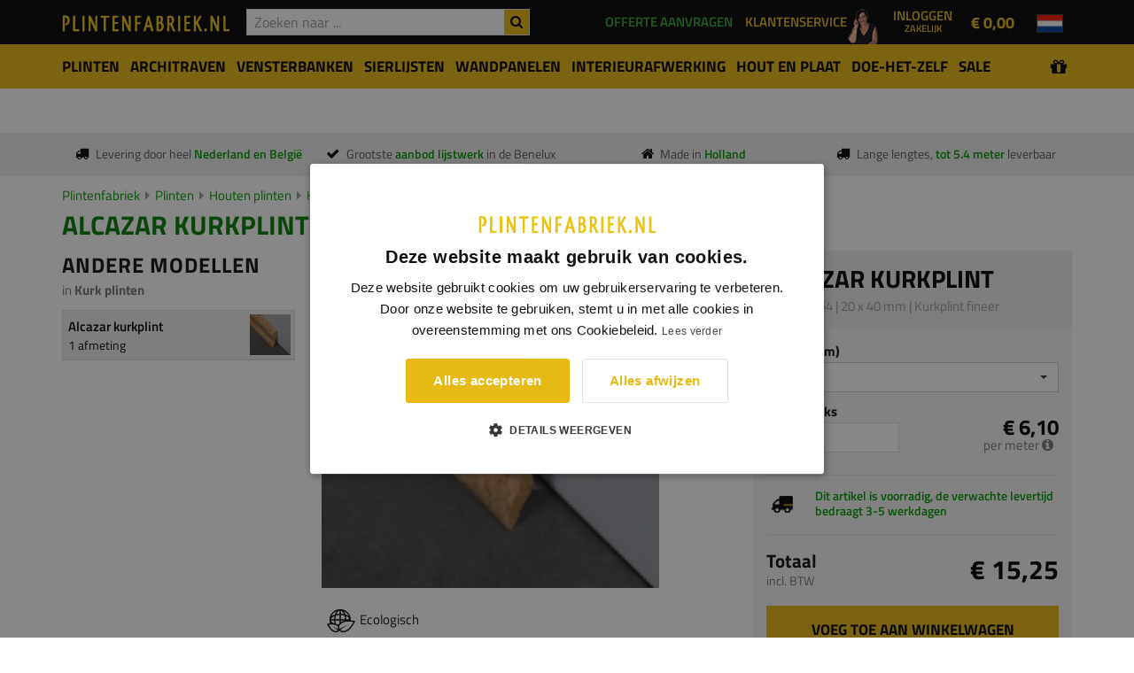

--- FILE ---
content_type: text/html; charset=UTF-8
request_url: https://www.plintenfabriek.nl/product/plinten/houten-plinten/kurk-plinten/Alcazar-kurkplint/20-x-40-mm
body_size: 13584
content:
<!DOCTYPE html>
<html lang="nl">
    <head>
    	<title>8554 - Alcazar kurkplint  - Kurkplint fineer - 20 x 40 mm - online kopen - </title><meta charset="utf-8"/><meta name="viewport" content="width=device-width, initial-scale=1.0"><link rel="dns-prefetch" href="https://cdn.plintenfabriek.nl"><meta name="description" content="Wij zijn fabrikant en leverancier van hoogwaardige kwaliteit MDF plinten, houten plinten, overzet plinten, gelakte plinten, RVS plinten, aluminium plinten."/><meta name="keywords" content="Algarve, kurk, plint, kurk fineer plint, kurkfineer, cork, duurzaam, Alcazar"/><meta name="robots" content="index,follow"/><meta name="author" content="PF Group B.V."/><meta name="image" content="https://cdn.plintenfabriek.nl/models/image/215173c5-aab5-436e-aae9-173c86746804/thumb_kurk_Algarve.jpg"/><meta property="og:title" content="Plinten, MDF plinten, overzetplinten, grenen plinten, RVS plinten" /><meta property="og:url" content="https://www.plintenfabriek.nl/product/plinten/houten-plinten/kurk-plinten/Alcazar-kurkplint/20-x-40-mm" /><meta property="og:image" content="https://cdn.plintenfabriek.nl/models/image/215173c5-aab5-436e-aae9-173c86746804/thumb_kurk_Algarve.jpg" /><meta property="og:description" content="Wij zijn fabrikant en leverancier van hoogwaardige kwaliteit MDF plinten, houten plinten, overzet plinten, gelakte plinten, RVS plinten, aluminium plinten." /><meta property="og:type" content="article" /><meta property="twitter:card" content="summary" /><meta property="twitter:title" content="Plinten, MDF plinten, overzetplinten, grenen plinten, RVS plinten" /><meta property="twitter:description" content="Wij zijn fabrikant en leverancier van hoogwaardige kwaliteit MDF plinten, houten plinten, overzet plinten, gelakte plinten, RVS plinten, aluminium plinten." /><meta property="twitter:image" content="https://cdn.plintenfabriek.nl/models/image/215173c5-aab5-436e-aae9-173c86746804/thumb_kurk_Algarve.jpg" /><link rel="canonical" href="https://www.plintenfabriek.nl/product/plinten/houten-plinten/kurk-plinten/Alcazar-kurkplint/20-x-40-mm"><!--[if IE]><meta http-equiv='X-UA-Compatible' content='IE=edge,chrome=1'><![endif]-->

<link rel="shortcut icon" href="https://www.plintenfabriek.nl/img/favicon/favicon.ico">
<link rel="apple-touch-icon" href="https://www.plintenfabriek.nl/img/favicon/favicon.png">
<link rel="apple-touch-icon" sizes="76x76" href="https://www.plintenfabriek.nl/img/favicon/favicon-76x76.png">
<link rel="apple-touch-icon" sizes="120x120" href="https://www.plintenfabriek.nl/img/favicon/favicon-120x120.png">
<link rel="apple-touch-icon" sizes="152x152" href="https://www.plintenfabriek.nl/img/favicon/favicon-152x152.png">
<meta name="msapplication-config" content="none"/>
<meta name="apple-mobile-web-app-status-bar-style" content="black">
<link rel="stylesheet" href="/css/all.min.css?c=2201202604"/><script>
(function(i,s,o,g,r,a,m){i['GoogleAnalyticsObject']=r;i[r]=i[r]||function(){
(i[r].q=i[r].q||[]).push(arguments)},i[r].l=1*new Date();a=s.createElement(o),
m=s.getElementsByTagName(o)[0];a.async=1;a.src=g;m.parentNode.insertBefore(a,m)
})(window,document,'script','//www.google-analytics.com/analytics.js','ga');

ga('create', 'UA-21831215-2', 'auto');
ga('send', 'pageview');

</script>
        <!-- Meta Pixel Code -->

<script>
!function(f,b,e,v,n,t,s)
{if(f.fbq)return;n=f.fbq=function(){n.callMethod?
n.callMethod.apply(n,arguments):n.queue.push(arguments)};
if(!f._fbq)f._fbq=n;n.push=n;n.loaded=!0;n.version='2.0';
n.queue=[];t=b.createElement(e);t.async=!0;
t.src=v;s=b.getElementsByTagName(e)[0];
s.parentNode.insertBefore(t,s)}(window, document,'script',
'https://connect.facebook.net/en_US/fbevents.js');
fbq('init', '2127360334403299');
fbq('track', 'PageView');
</script>

        <!-- Google Tag Manager -->
<script>(function(w,d,s,l,i){w[l]=w[l]||[];w[l].push({'gtm.start':
new Date().getTime(),event:'gtm.js'});var f=d.getElementsByTagName(s)[0],
j=d.createElement(s),dl=l!='dataLayer'?'&l='+l:'';j.async=true;j.src=
'https://www.googletagmanager.com/gtm.js?id='+i+dl;f.parentNode.insertBefore(j,f);
})(window,document,'script','dataLayer','GTM-NFSPRWP');</script>
<!-- End Google Tag Manager -->
        <meta name="google-site-verification" content="aisOTdjJIe1fDUCJ1D4rshPtRnSQiDw7Vpv8lqKpZgU" />
    </head>
    <body class="store-closed">
        <!-- Google Pixel Code -->
        <noscript><img height="1" width="1" style="display:none" src=https://www.facebook.com/tr?id=2127360334403299&ev=PageView&noscript=1/></noscript>
        <!-- Google Tag Manager (noscript) -->
        <noscript><iframe src="https://www.googletagmanager.com/ns.html?id=GTM-NFSPRWP" height="0" width="0" style="display:none;visibility:hidden"></iframe></noscript>
        <!-- End Google Tag Manager (noscript) -->
        <!-- Facebook Pixel Code -->
<script>
  !function(f,b,e,v,n,t,s)
  {if(f.fbq)return;n=f.fbq=function(){n.callMethod?
  n.callMethod.apply(n,arguments):n.queue.push(arguments)};
  if(!f._fbq)f._fbq=n;n.push=n;n.loaded=!0;n.version='2.0';
  n.queue=[];t=b.createElement(e);t.async=!0;
  t.src=v;s=b.getElementsByTagName(e)[0];
  s.parentNode.insertBefore(t,s)}(window, document,'script',
  'https://connect.facebook.net/en_US/fbevents.js');
  fbq('init', '1326820558642622');
  fbq('track', 'PageView');
</script>
<noscript><img height="1" width="1" style="display:none"
  src="https://www.facebook.com/tr?id=1326820558642622&ev=PageView&noscript=1"
/></noscript>
<!-- End Facebook Pixel Code -->              
                <div id="top">
            <nav id="headerNavigation" class="main-nav dark js-stick">
                <div class="full-wrapper relative clearfix">
                    <div class="container">
                        <ul id="header-options">
                            <li>
                                <div class="inner-nav desktop-nav">
                                    <ul class="clearlist">
                                                                                <li class="hidden-md hidden-lg">
                                            <a href="/over-ons/over-plintenfabriek"><span>Over de Plintenfabriek</span></a>
                                        </li>
                                        <li class="hidden-md hidden-lg">
                                            <a href="/bedrijven"><span>Bedrijven</span></a>
                                        </li>
                                        <li class="hidden-md hidden-lg">
                                            <a href="/contact"><span>Contact</span></a>
                                        </li>
                                    </ul>
                                </div>
                            </li>
                                                        <li>
                                <div id="offerRequestButtonHeaderWrapper">
                                    <a href="/aanvragen/offerte-aanvragen"><span class="hidden-xs hidden-sm">Offerte aanvragen</span><span class="hidden-xs hidden-sm hidden-md hidden-lg">offerte</span></a>                                </div>
                            </li>
                                                        <li>
                                <div id="customerServiceWrapper">
                                    <img src="/img/klantenservice-vrouw-top.png" width=40 height=40 alt="Klantenservice">
                                    <a href="/klantenservice"><span class="hidden-xs hidden-sm">Klantenservice</span><span class="hidden-md hidden-lg">service</span></a>                                </div>
                            </li>
                            <li>
                                <div class="dropdown dropdown-account-header"><button id="account-header" dropdown-toggle" type="button" id="dropdownMenuButton" data-toggle="dropdown" aria-haspopup="true" aria-expanded="false">Inloggen<span style="display:block;font-size:0.75em;">Zakelijk</span></button><div class="dropdown-menu pull-right" aria-labelledby="dropdownMenuButton"><div id="account-header-login-form"><div class="login-form-title">Welkom terug,</div><form method="post" accept-charset="utf-8" action="/account/login"><div style="display:none;"><input type="hidden" name="_method" value="POST"/><input type="hidden" name="_csrfToken" autocomplete="off" value="8106ed667bab8a2584d4426e0524cf50db4684a6baa7c525086d87db74acec5a99655c37a68ea69a651ab1e344af07ba2d496a846916c9b5fd12c0b736554ffe"/></div><div class="form-group disabled"><label for="username">E-mailadres</label><input type="text" name="username" class="form-control input-md round " div="1" placeholder="Uw e-mailadres" id="username"/></div><div class="row no-gutter"><div class="col-xs-5"><label>Wachtwoord</label></div><div class="col-xs-7 text-right"><a href="/account/wachtwoord-herstellen">Wachtwoord vergeten?</a></div></div><div class="form-group disabled"><input type="password" name="password" class="form-control input-md round " div="1" placeholder="Uw wachtwoord" id="password" value=""/></div><button type="submit" class="btn btn-primary btn-block">Inloggen</button><div style="display:none;"><input type="hidden" name="_Token[fields]" autocomplete="off" value="494eeaae7bf3f30db87a42f53426490d6c04425f%3A"/><input type="hidden" name="_Token[unlocked]" autocomplete="off" value=""/></div></form><div><p>Nog geen zakelijk account? <a href="/account/registreren" class="text-bold">Maak er een aan.</a></p></div></div></div></div>                            </li>
                            <li>
                                	
<a id="cart" class="cart-header" href="https://www.plintenfabriek.nl/bestellijst">
    <div class="cart-loader"><img src="https://www.plintenfabriek.nl/img/cart-loader.gif" alt=""/></div>
    <div class="cart-content">	    
	    <span class="cart-price"><span class="price">&euro; 0,00</span></span>	
    </div>
</a>
                            </li>
                            <li class="language-nav thin hidden-sm hidden-xs">
                                <div class="inner-nav desktop-nav">
	<ul class="clearlist">
		<li>
		<a href="#" class="mn-has-sub" title="Website: Plintenfabriek NL"><img src="https://www.plintenfabriek.nl/img/flags/nl-NL.png" alt="Website: Plintenfabriek NL" class="flag-current"/></a><ul class="mn-sub"><li><a href="https://www.plintenfabriek.nl" title="Website: Plintenfabriek NL" lang="nl"><img src="https://www.plintenfabriek.nl/img/flags/nl-NL.png" alt="Plintenfabriek NL" class="flag"/>Plintenfabriek NL</a></li><li><a href="https://www.plintenfabriek.be" title="Website: Plintenfabriek BE" lang="nl"><img src="https://www.plintenfabriek.nl/img/flags/nl-BE.png" alt="Plintenfabriek BE" class="flag"/>Plintenfabriek BE</a></li></ul>		</li>
	</ul>
</div>                            </li>
                        </ul>
                        <div class="mobile-nav thin pull-left">
                            <i class="fa fa-bars"></i>
                        </div>
                        <div class="nav-logo-wrap local-scroll">
                            <div itemscope itemtype="http://schema.org/Organization" itemref="social-icons">
<a itemprop="url" class="logo" href="/" title="Plintenfabriek logo">
    <img itemprop="logo" alt="Plintenfabriek.nl logo" src="/img/sites/nl/logo.png?c=11112019" data-image-large="/img/sites/nl/logo.png?c=11112019" data-image-small="/img/sites/nl/logo-mobile.png?c=11112019"/>
</a>
</div>                        </div>				       
                        <div id="topSearchContainer">                             
                            <div id="topSearchWrapper">
                                <form method="get" accept-charset="utf-8" novalidate="novalidate" action="/zoeken"><div class="top-search-wrapper-wrapper"><div id="top-search-results" data-result-count="0"><div id="top-search-loader"><img src="https://www.plintenfabriek.nl/img/search-autocomplete-spinner.gif" class="img-responsive" alt="Moment geduld..."/></div><div id="top-search-results-content"></div></div><button type="submit" id="topSearchSubmit"><i class="fa fa-search"></i></button><div class="form-group disabled"><input type="text" name="searchterm" class="form-control" div="1" id="topSearchTerm" autocomplete="off" placeholder="Zoeken naar ..."/></div></div></form>                            </div>
                        </div>
                    </div>
                </div>
            </nav>
        </div>
        <div id="pageHeader" class=""><div id="pageMainNavigation"><div id="navbar-yamm-backdrop"></div><div class="navbar yamm navbar-categories" role="navigation"><div class="container"><div class="navbar-categories-header hidden-md hidden-lg"><a href="#" title="Zoeken door ons assortiment"><i class="fa fa-bars"></i> Zoeken door ons assortiment <i style="font-size:1.2em;font-weight:bold;margin-top:3px;display:inline-block" class="fa fa-caret-down pull-right"></i></a></div><ul class="nav navbar-nav"><li class="navbar-categories-close-menu hidden-md hidden-lg"><a href="#" id="navbar-categories-close-menu-btn"><i class="fa fa-times"></i> Menu sluiten</a></li><li id="mobile-search-holder"></li><li class="dropdown yamm-fw  first-item has-children"><a href="#" class="btn btn-sm btn-submenu-toggle"><i class="fa fa-plus" ></i></a><a href="/plinten" class="menu-main-link"><span>Plinten</span></a><ul class="dropdown-menu"><li><div class="yamm-content"><div class="yamm-content-inner"><div class="container"><div class="row"><div class="col-sm-3"><a href="/plinten/mdf-plinten" class="main-category-link" title="Categorie: MDF plinten"><span>MDF plinten</span></a><ul class="yamm-child-ul"><li><a href="/plinten/mdf-plinten/mdf-vochtwerend">MDF vochtwerende plinten</a></li><li><a href="/plinten/mdf-plinten/mdf-vochtwerend-afgelakt">MDF vochtwerend afgelakt uit voorraad</a></li><li><a href="/plinten/mdf-plinten/mdf-vochtwerend-lang">MDF vochtwerend extra lang</a></li><li><a href="/plinten/mdf-plinten/geluid-reducerend">MDF geluid reducerende plinten</a></li><li><a href="/plinten/mdf-plinten/kabel-easy">MDF Kabel-Easy plinten</a></li><li><a href="/plinten/mdf-plinten/mdf-brandvertragend">MDF brandvertragende plinten</a></li><li><a href="/plinten/mdf-plinten/mdf-ecologisch">MDF ecologische plinten</a></li><li><a href="/plinten/mdf-plinten/mdf-led-verlichting">MDF plinten met LED verlichting</a></li><li><a href="/plinten/mdf-plinten/metallic-look">MDF vochtwerende plinten metallic look</a></li></ul><a href="/plinten/houten-plinten" class="main-category-link" title="Categorie: Houten plinten"><span>Houten plinten</span></a><ul class="yamm-child-ul"><li><a href="/plinten/houten-plinten/eiken">Eiken plinten</a></li><li><a href="/plinten/houten-plinten/hardhout">Hardhouten plinten</a></li><li><a href="/plinten/houten-plinten/meranti">Meranti plinten</a></li><li><a href="/plinten/houten-plinten/meranti-blank-gelakt">Meranti plinten (blank gelakt)</a></li><li><a href="/plinten/houten-plinten/grenen-plinten-massief">Massief grenen plinten</a></li><li><a href="/plinten/houten-plinten/grenen">Grenen plinten</a></li><li><a href="/plinten/houten-plinten/vuren">Vuren plinten</a></li><li><a href="/plinten/houten-plinten/kurk">Kurk plinten</a></li></ul></div><div class="col-sm-3"><a href="/plinten/fineer-plinten" class="main-category-link" title="Categorie: Fineer- en folieplinten"><span>Fineer- en folieplinten</span></a><ul class="yamm-child-ul"><li><a href="/plinten/fineer-plinten/mdf-folieplinten-zwart-en-wit">MDF folieplinten zwart en wit</a></li><li><a href="/plinten/fineer-plinten/mdf-eiken-fineer">MDF eiken fineerplinten</a></li><li><a href="/plinten/fineer-plinten/mdf-houtprint-fineer">MDF fineerplinten met houtprint</a></li><li><a href="/plinten/fineer-plinten/mdf-aluminium-fineer">MDF folieplinten metal-look</a></li><li><a href="/plinten/fineer-plinten/betonlook">MDF folieplinten met betonlook</a></li></ul><a href="/plinten/metalen-plinten" class="main-category-link" title="Categorie: Metalen plinten"><span>Metalen plinten</span></a><ul class="yamm-child-ul"><li><a href="/plinten/metalen-plinten/mini-plinten">Mini plinten</a></li><li><a href="/plinten/metalen-plinten/aluminium">Aluminium plinten</a></li><li><a href="/plinten/metalen-plinten/rvs">RVS plinten</a></li></ul><a href="/plinten/kunststof-plinten" class="main-category-link" title="Categorie: Kunststof plinten"><span>Kunststof plinten</span></a><ul class="yamm-child-ul"><li><a href="/plinten/kunststof-plinten/pvc">PVC-plinten</a></li><li><a href="/plinten/kunststof-plinten/flexibele-pvc">Flexibele plinten</a></li><li><a href="/plinten/kunststof-plinten/polyblend">PVC Polyblend-plinten</a></li><li><a href="/plinten/kunststof-plinten/hdps-plinten">HDPS plinten</a></li></ul></div><div class="col-sm-3"><a href="/plinten/overzetplinten" class="main-category-link" title="Categorie: Overzetplinten"><span>Overzetplinten</span></a><ul class="yamm-child-ul"><li><a href="/plinten/overzetplinten/mdf-vochtwerend">MDF overzetplinten</a></li><li><a href="/plinten/overzetplinten/kunststof">Kunststof overzetplinten</a></li></ul><a href="/Circulair" class="main-category-link" title="Categorie: Circulaire plinten"><span>Circulaire plinten</span></a><ul class="yamm-child-ul"></ul><a href="/plinten/keukenplinten" class="main-category-link" title="Categorie: Keukenplinten"><span>Keukenplinten</span></a><ul class="yamm-child-ul"></ul><a href="/plinten/xxl-plinten" class="main-category-link" title="Categorie: XXL Plinten"><span>XXL Plinten</span></a><ul class="yamm-child-ul"><li><a href="/plinten/xxl-plinten/mdf-vochtwerend">MDF vochtwerende XXL plinten</a></li></ul><a href="/interieur-afwerking/plintneuten" class="main-category-link" title="Categorie: Plintneuten"><span>Plintneuten</span></a><ul class="yamm-child-ul"><li><a href="/interieur-afwerking/plintneuten/mdf-vochtwerend">MDF vochtwerende plintneuten</a></li><li><a href="/interieur-afwerking/plintneuten/hardhout">Hardhouten plintneuten</a></li><li><a href="/interieur-afwerking/plintneuten/eiken">Eiken plintneuten</a></li><li><a href="/interieur-afwerking/plintneuten/grenen">Grenen plintneuten</a></li><li><a href="/interieur-afwerking/plintneuten/meranti">Meranti plintneuten</a></li></ul></div><div class="col-sm-3"><a href="/plinten/eindstukken" class="main-category-link" title="Categorie: Eindstuk plint"><span>Eindstuk plint</span></a><ul class="yamm-child-ul"></ul><a href="/aanbiedingen" class="main-category-link" style="color:#009600">Aanbiedingen</a></div></div></div></div></div></li></ul></li><li class="dropdown yamm-fw  has-children"><a href="#" class="btn btn-sm btn-submenu-toggle"><i class="fa fa-plus" ></i></a><a href="/architraven-deurlijsten" class="menu-main-link"><span>Architraven</span></a><ul class="dropdown-menu"><li><div class="yamm-content"><div class="yamm-content-inner"><div class="container"><div class="row"><div class="col-sm-3"><a href="/architraven" class="main-category-link" title="Categorie: Architraven / Deurlijsten"><span>Architraven / Deurlijsten</span></a><ul class="yamm-child-ul"><li><a href="/architraven/mdf-vochtwerend">MDF vochtwerende architraven</a></li><li><a href="/architraven/mdf-vochtwerend-xxl-architraven">MDF vochtwerende XXL architraven</a></li><li><a href="/architraven/grenen">Grenen architraven</a></li><li><a href="/architraven/hardhout">Hardhouten architraven</a></li><li><a href="/architraven/meranti">Meranti architraven</a></li><li><a href="/architraven/eiken">Eiken architraven</a></li></ul><a href="/aanbiedingen" class="main-category-link" style="color:#009600">Aanbiedingen</a></div></div></div></div></div></li></ul></li><li class="dropdown yamm-fw  has-children"><a href="#" class="btn btn-sm btn-submenu-toggle"><i class="fa fa-plus" ></i></a><a href="/vensterbanken" class="menu-main-link"><span>Vensterbanken</span></a><ul class="dropdown-menu"><li><div class="yamm-content"><div class="yamm-content-inner"><div class="container"><div class="row"><div class="col-sm-3"><a href="/vensterbanken/mdf-vochtwerend" class="main-category-link" title="Categorie: MDF vochtwerende vensterbanken"><span>MDF vochtwerende vensterbanken</span></a><ul class="yamm-child-ul"></ul><a href="/vensterbanken/eiken" class="main-category-link" title="Categorie: Eiken vensterbanken"><span>Eiken vensterbanken</span></a><ul class="yamm-child-ul"></ul><a href="/vensterbanken/boomstam-vensterbank-eiken" class="main-category-link" title="Categorie: Boomstam vensterbank eiken"><span>Boomstam vensterbank eiken</span></a><ul class="yamm-child-ul"></ul><a href="/vensterbanken/grenen" class="main-category-link" title="Categorie: Grenen vensterbanken"><span>Grenen vensterbanken</span></a><ul class="yamm-child-ul"></ul><a href="/vensterbanken/meranti" class="main-category-link" title="Categorie: Meranti vensterbanken"><span>Meranti vensterbanken</span></a><ul class="yamm-child-ul"></ul><a href="/vensterbanken/marmercomposiet" class="main-category-link" title="Categorie: Composiet vensterbanken"><span>Composiet vensterbanken</span></a><ul class="yamm-child-ul"></ul><a href="/vensterbanken/overzet-vensterbanken" class="main-category-link" title="Categorie: Overzet-vensterbanken"><span>Overzet-vensterbanken</span></a><ul class="yamm-child-ul"></ul><a href="/vensterbanken/smetlijsten" class="main-category-link" title="Categorie: Smetlijsten"><span>Smetlijsten</span></a><ul class="yamm-child-ul"><li><a href="/vensterbanken/smetlijsten/mdf-vochtwerende-smetlijsten">MDF vochtwerende smetlijsten</a></li><li><a href="/vensterbanken/smetlijsten/eiken-smetlijsten">Eiken smetlijsten</a></li><li><a href="/vensterbanken/smetlijsten/grenen-smetlijsten">Grenen smetlijsten</a></li></ul><a href="/aanbiedingen" class="main-category-link" style="color:#009600">Aanbiedingen</a></div></div></div></div></div></li></ul></li><li class="dropdown yamm-fw  has-children"><a href="#" class="btn btn-sm btn-submenu-toggle"><i class="fa fa-plus" ></i></a><a href="/sierlijsten" class="menu-main-link"><span>Sierlijsten</span></a><ul class="dropdown-menu"><li><div class="yamm-content"><div class="yamm-content-inner"><div class="container"><div class="row"><div class="col-sm-3"><a href="/sierlijsten/sierlijsten-muur" class="main-category-link" title="Categorie: Sierlijsten muur"><span>Sierlijsten muur</span></a><ul class="yamm-child-ul"><li><a href="/sierlijsten/sierlijsten-muur/grenen">Grenen sierlijsten</a></li><li><a href="/sierlijsten/sierlijsten-muur/mdf-vochtwerend">MDF vochtwerende sierlijsten</a></li><li><a href="/sierlijsten/sierlijsten-muur/hdps-sierlijsten">HDPS-sierlijsten</a></li><li><a href="/sierlijsten/sierlijsten-muur/pu-sierlijsten">PU-sierlijsten</a></li></ul><a href="/sierlijsten/afdeklatten" class="main-category-link" title="Categorie: Afdeklatten"><span>Afdeklatten</span></a><ul class="yamm-child-ul"></ul><a href="/sierlijsten/hoeklatten" class="main-category-link" title="Categorie: Hoeklatten"><span>Hoeklatten</span></a><ul class="yamm-child-ul"><li><a href="/sierlijsten/hoeklatten/inwendige-hoeken">Inwendige hoeken</a></li><li><a href="/sierlijsten/hoeklatten/uitwendige-hoeken">Uitwendige hoeken</a></li></ul><a href="/sierlijsten/ornamenten" class="main-category-link" title="Categorie: Ornamenten/Hoeken"><span>Ornamenten/Hoeken</span></a><ul class="yamm-child-ul"></ul><a href="/sierlijsten/led-sierlijsten" class="main-category-link" title="Categorie: LED sierlijsten"><span>LED sierlijsten</span></a><ul class="yamm-child-ul"></ul><a href="/aanbiedingen" class="main-category-link" style="color:#009600">Aanbiedingen</a></div></div></div></div></div></li></ul></li><li class="dropdown yamm-fw  has-children"><a href="#" class="btn btn-sm btn-submenu-toggle"><i class="fa fa-plus" ></i></a><a href="/wandpanelen" class="menu-main-link"><span>Wandpanelen</span></a><ul class="dropdown-menu"><li><div class="yamm-content"><div class="yamm-content-inner"><div class="container"><div class="row"><div class="col-sm-3"><a href="/wandpanelen/pu-wandpanelen" class="main-category-link" title="Categorie: PU-wandpanelen"><span>PU-wandpanelen</span></a><ul class="yamm-child-ul"></ul><a href="/wandpanelen/akoestische-wandpanelen" class="main-category-link" title="Categorie: Akoestische wandpanelen"><span>Akoestische wandpanelen</span></a><ul class="yamm-child-ul"></ul><a href="/wandpanelen/eiken-fineer-wandpanelen" class="main-category-link" title="Categorie: Eiken fineer wandpaneel"><span>Eiken fineer wandpaneel</span></a><ul class="yamm-child-ul"><li><a href="/wandpanelen/eiken-fineer-wandpanelen/design">Design</a></li><li><a href="/wandpanelen/eiken-fineer-wandpanelen/prezzo">Prezzo</a></li></ul><a href="/wandpanelen/mdf-lattenwand" class="main-category-link" title="Categorie: MDF lattenwanden"><span>MDF lattenwanden</span></a><ul class="yamm-child-ul"></ul><a href="/aanbiedingen" class="main-category-link" style="color:#009600">Aanbiedingen</a></div></div></div></div></div></li></ul></li><li class="dropdown yamm-fw  has-children"><a href="#" class="btn btn-sm btn-submenu-toggle"><i class="fa fa-plus" ></i></a><a href="/interieur-afwerking" class="menu-main-link"><span>Interieurafwerking</span></a><ul class="dropdown-menu"><li><div class="yamm-content"><div class="yamm-content-inner"><div class="container"><div class="row"><div class="col-sm-3"><a href="/vloeren" class="main-category-link" title="Categorie: Vloeren"><span>Vloeren</span></a><ul class="yamm-child-ul"><li><a href="/vloeren/laminaat">Laminaat</a></li><li><a href="/vloeren/ondervloeren">Ondervloeren</a></li><li><a href="/vloeren/hulpmaterialen">Hulpmaterialen</a></li></ul><a href="/interieur-afwerking/lambrisering" class="main-category-link" title="Categorie: Lambrisering"><span>Lambrisering</span></a><ul class="yamm-child-ul"><li><a href="/interieur-afwerking/lambrisering/lambrisering-mdf-vochtwerend">Lambrisering MDF vochtwerend</a></li><li><a href="/interieur-afwerking/lambrisering/lambrisering-eiken">Eiken Lambrisering Massief</a></li><li><a href="/interieur-afwerking/lambrisering/lambrisering-eiken-fineer">Eiken Lambrisering Fineer</a></li><li><a href="/interieur-afwerking/lambrisering/hdps-lambrisering">HDPS-lambrisering</a></li></ul><a href="/interieur-afwerking/plafondlijsten" class="main-category-link" title="Categorie: Plafondlijsten"><span>Plafondlijsten</span></a><ul class="yamm-child-ul"><li><a href="/interieur-afwerking/plafondlijsten/mdf-vochtwerend">MDF vochtwerend</a></li><li><a href="/interieur-afwerking/plafondlijsten/hardhoutenplafondlijsten">Hardhouten plafondlijsten</a></li><li><a href="/interieur-afwerking/plafondlijsten/hdpsplafondlijsten">HDPS-plafondlijsten</a></li><li><a href="/interieur-afwerking/plafondlijsten/psplafondlijsten">PS-plafondlijsten</a></li><li><a href="/interieur-afwerking/plafondlijsten/pu-plafondlijsten">PU-plafondlijsten</a></li></ul></div><div class="col-sm-3"><a href="/interieur-afwerking/dagkant-afwerking" class="main-category-link" title="Categorie: Dagkant afwerking"><span>Dagkant afwerking</span></a><ul class="yamm-child-ul"></ul><a href="/interieur-afwerking/stofdorpels" class="main-category-link" title="Categorie: Stofdorpels"><span>Stofdorpels</span></a><ul class="yamm-child-ul"><li><a href="/interieur-afwerking/stofdorpels/eiken">Eiken dorpels</a></li><li><a href="/interieur-afwerking/stofdorpels/grenen">Grenen dorpels</a></li><li><a href="/interieur-afwerking/stofdorpels/meranti">Meranti dorpels</a></li><li><a href="/interieur-afwerking/stofdorpels/beuken">Beuken dorpels</a></li></ul><a href="/interieur-afwerking/wandplanken" class="main-category-link" title="Categorie: Wandplanken"><span>Wandplanken</span></a><ul class="yamm-child-ul"><li><a href="/interieur-afwerking/wandplanken/mdf-wandplank">MDF wandplanken</a></li><li><a href="/interieur-afwerking/wandplanken/eiken-wandplank">Eiken wandplanken</a></li><li><a href="/interieur-afwerking/wandplanken/grenen-wandplank">Grenen wandplanken</a></li><li><a href="/interieur-afwerking/wandplanken/blinde-montage">Blinde montage</a></li></ul><a href="/interieur-afwerking/afwerklijsten" class="main-category-link" title="Categorie: Profielen"><span>Profielen</span></a><ul class="yamm-child-ul"><li><a href="/interieur-afwerking/overgangsprofielen">Overgangsprofielen</a></li><li><a href="/interieur-afwerking/hoekbescherming">Hoekbescherming</a></li></ul></div><div class="col-sm-3"><a href="/interieur-afwerking/traplatten" class="main-category-link" title="Categorie: Trap- & parketlatten"><span>Trap- & parketlatten</span></a><ul class="yamm-child-ul"><li><a href="/interieur-afwerking/traplatten/voleiken">Eiken traplatten &amp; parketlatten</a></li></ul><a href="/interieur-afwerking/sokkels" class="main-category-link" title="Categorie: Sokkels"><span>Sokkels</span></a><ul class="yamm-child-ul"></ul><a href="/interieur-afwerking/rozetten" class="main-category-link" title="Categorie: Rozetten"><span>Rozetten</span></a><ul class="yamm-child-ul"><li><a href="/interieur-afwerking/rozetten/rozetten-van-eps">Rozetten van EPS</a></li><li><a href="/interieur-afwerking/rozetten/rozetten-van-pu">Rozetten van PU</a></li></ul><a href="/aanbiedingen" class="main-category-link" style="color:#009600">Aanbiedingen</a></div></div></div></div></div></li></ul></li><li class="dropdown yamm-fw  has-children"><a href="#" class="btn btn-sm btn-submenu-toggle"><i class="fa fa-plus" ></i></a><a href="/geprofileerd-hout" class="menu-main-link"><span>Hout en Plaat</span></a><ul class="dropdown-menu"><li><div class="yamm-content"><div class="yamm-content-inner"><div class="container"><div class="row"><div class="col-sm-3"><a href="/geprofileerd-hout/stuclatten" class="main-category-link" title="Categorie: Stuclatten"><span>Stuclatten</span></a><ul class="yamm-child-ul"><li><a href="/geprofileerd-hout/stuclatten/grenen">Grenen stuclatten</a></li></ul><a href="/geprofileerd-hout/glaslatten" class="main-category-link" title="Categorie: Glaslatten"><span>Glaslatten</span></a><ul class="yamm-child-ul"><li><a href="/geprofileerd-hout/glaslatten/meranti">Meranti glaslatten</a></li></ul><a href="/geprofileerd-hout/boeidelen" class="main-category-link" title="Categorie: Boeidelen"><span>Boeidelen</span></a><ul class="yamm-child-ul"><li><a href="/geprofileerd-hout/boeidelen/red-cedar-rift">Red cedar (Rift gezaagd)</a></li></ul><a href="/hout-en-plaatmateriaal/mdf-vochtwerende-platen" class="main-category-link" title="Categorie: MDF platen"><span>MDF platen</span></a><ul class="yamm-child-ul"><li><a href="/hout-en-plaatmateriaal/mdf-vochtwerende-platen/mdf-vochtwerend-groen">MDF vochtwerend groene platen</a></li><li><a href="/hout-en-plaatmateriaal/mdf-vochtwerende-platen/mdf-vochtwerend-zwart">MDF vochtwerend zwarte platen</a></li><li><a href="/hout-en-plaatmateriaal/mdf-platen/mdf">MDF platen bruin</a></li></ul><a href="/plaatmateriaal/mdf-special-platen" class="main-category-link" title="Categorie: MDF special platen"><span>MDF special platen</span></a><ul class="yamm-child-ul"><li><a href="/plaatmateriaal/mdf-special-platen/gekleurde-mdf-platen">Gekleurde MDF platen</a></li><li><a href="/plaatmateriaal/mdf-special-platen/mdf-platen-eiken-fineerlaag">MDF platen - eiken fineerlaag</a></li><li><a href="/plaatmateriaal/mdf-special-platen/mdf-platen-met-structuur">MDF platen met structuur</a></li></ul></div><div class="col-sm-3"><a href="/geprofileerd-hout/ruw-geschaafd-hout" class="main-category-link" title="Categorie: Ruw-Geschaafd Hout"><span>Ruw-Geschaafd Hout</span></a><ul class="yamm-child-ul"><li><a href="/geprofileerd-hout/ruw-geschaafd-hout/ruw-grenen">Ruw grenen</a></li></ul><a href="/hout-en-plaatmateriaal/mdf-brandvertragend" class="main-category-link" title="Categorie: MDF Brandvertragend"><span>MDF Brandvertragend</span></a><ul class="yamm-child-ul"></ul><a href="/hout-en-plaatmateriaal/mdf-ecologisch" class="main-category-link" title="Categorie: MDF Ecologisch"><span>MDF Ecologisch</span></a><ul class="yamm-child-ul"></ul><a href="/geprofileerd-hout/kozijnen" class="main-category-link" title="Categorie: Kozijnen"><span>Kozijnen</span></a><ul class="yamm-child-ul"><li><a href="/geprofileerd-hout/kozijnen/grenen">Grenen kozijnen</a></li><li><a href="/geprofileerd-hout/kozijnen/hardhout">Hardhouten kozijnen</a></li></ul><a href="/aanbiedingen" class="main-category-link" style="color:#009600">Aanbiedingen</a></div></div></div></div></div></li></ul></li><li class="dropdown yamm-fw  has-children"><a href="#" class="btn btn-sm btn-submenu-toggle"><i class="fa fa-plus" ></i></a><a href="/doe-het-zelf" class="menu-main-link"><span>Doe-Het-Zelf</span></a><ul class="dropdown-menu"><li><div class="yamm-content"><div class="yamm-content-inner"><div class="container"><div class="row"><div class="col-sm-3"><a href="/doe-het-zelf/verf" class="main-category-link" title="Categorie: Verf"><span>Verf</span></a><ul class="yamm-child-ul"><li><a href="/verf/watergedragen">Watergedragen verf</a></li></ul><a href="/doe-het-zelf/kit" class="main-category-link" title="Categorie: Kit, kitpistolen en toebehoren"><span>Kit, kitpistolen en toebehoren</span></a><ul class="yamm-child-ul"></ul><a href="/doe-het-zelf/meten-en-schrijven" class="main-category-link" title="Categorie: Meten, schrijven en snijden"><span>Meten, schrijven en snijden</span></a><ul class="yamm-child-ul"></ul><a href="/doe-het-zelf/verstekbakken-en-zagen" class="main-category-link" title="Categorie: Verstekbakken en zagen"><span>Verstekbakken en zagen</span></a><ul class="yamm-child-ul"></ul><a href="/doe-het-zelf/schuurmiddelen" class="main-category-link" title="Categorie: Schuurmiddelen"><span>Schuurmiddelen</span></a><ul class="yamm-child-ul"></ul><a href="/doe-het-zelf/kwasten" class="main-category-link" title="Categorie: Kwasten"><span>Kwasten</span></a><ul class="yamm-child-ul"></ul><a href="/doe-het-zelf/rollers" class="main-category-link" title="Categorie: Rollers"><span>Rollers</span></a><ul class="yamm-child-ul"></ul><a href="/doe-het-zelf/plamuurmessen" class="main-category-link" title="Categorie: Plamuurmessen"><span>Plamuurmessen</span></a><ul class="yamm-child-ul"></ul><a href="/doe-het-zelf/afplakken" class="main-category-link" title="Categorie: Afplakken"><span>Afplakken</span></a><ul class="yamm-child-ul"></ul><a href="/doe-het-zelf/overig" class="main-category-link" title="Categorie: Overig"><span>Overig</span></a><ul class="yamm-child-ul"></ul><a href="/aanbiedingen" class="main-category-link" style="color:#009600">Aanbiedingen</a></div></div></div></div></div></li></ul></li><li class="dropdown yamm-fw  "><a href="#" class="btn btn-sm btn-submenu-toggle"><i class="fa fa-plus" ></i></a><a href="/aanbiedingen" class="menu-main-link"><span>Sale</span></a></li><li class="hidden-sm hidden-md hidden-lg"><a href="/aanvragen/offerte-aanvragen" class="important">Offerte aanvragen</a></li><li class="pull-right hidden-sm hidden-xs"><a href="/kadobon" id="gift-card-link"><i class="fa fa-gift" ></i></a></li></ul></div></div><div id="search-bar"><form method="get" accept-charset="utf-8" novalidate="novalidate" action="/zoeken"><div class="form-group disabled"><input type="text" name="term" class="form-control" div="1" placeholder="Snel zoeken door de hele website" title="Search website" id="term"/></div></form></div></div></div><div id="top-usps">
    <div class="container">
        <div class="row no-gutter">
            <div class="col-xs-12 col-sm-4 col-md-3">
                <span class="top-usp"><i class="fa fa-truck"></i> <span >Levering door heel</span> <a href="/klantenservice/levering-en-afhalen/levering" style="text-decoration:none" ><span style="color:#009600;font-weight:600">Nederland en België</span></a> </span>
                
                <!--  <span class="top-usp"><i class="fa fa-truck"></i> <span style="color:#009600;font-weight:600">€21,99 bezorging</span> <span>(zakelijk va. €350 franco)</span></span> -->
            </div>
            <div class="col-xs-12 col-sm-4 col-md-3">
                <span class="top-usp"><i class="fa fa-check"></i> <span>Grootste </span><a href="/aanvragen/proefstukje-aanvragen" style="text-decoration:none" title="Proefstukjes"><span style="color:#009600;font-weight:600">aanbod lijstwerk</span></a> <span>in de Benelux</span></span>
            </div>
            <div class="col-xs-12 col-sm-4 col-md-3 hidden-xs">
                <span class="top-usp"><i class="fa fa-home"></i> Made in <a href="/over-ons/over-plintenfabriek" style="text-decoration:none"><span style="color:#009600;font-weight:600">Holland</span></a></span>
            </div>
            <div class="col-xs-12 col-sm-4 col-md-3 hidden-xs hidden-sm">
                <span class="top-usp"><i class="fa fa-truck"></i> Lange lengtes, <a href="/klantenservice/assortiment/lange-lengtes" style="text-decoration:none"><span style="color:#009600;font-weight:600">tot 5.4 meter</span></a> leverbaar</span>
            </div>
        </div>
    </div>
</div><div id="contentwrapper"><div class="container"><div id="pageOptions"><div id='breadcrumbs'><ul class=""><li><a href="/">Plintenfabriek</a></li><li><a href="/plinten">Plinten</a></li><li><a href="/plinten/houten-plinten">Houten plinten</a></li><li><a href="/plinten/houten-plinten/kurk">Kurk plinten</a></li><li><a href="/product/plinten/houten-plinten/kurk-plinten/Alcazar-kurkplint/20-x-40-mm">Alcazar kurkplint  - Kurkplint fineer - 20 x 40 mm</a></li></ul></div></div></div><script type="application/ld+json">{"@context":"http:\/\/schema.org","@type":"BreadcrumbList","itemListElement":[{"@type":"ListItem","position":1,"item":{"@id":"\/","name":"Plintenfabriek"}},{"@type":"ListItem","position":2,"item":{"@id":"\/plinten","name":"Plinten"}},{"@type":"ListItem","position":3,"item":{"@id":"\/plinten\/houten-plinten","name":"Houten plinten"}},{"@type":"ListItem","position":4,"item":{"@id":"\/plinten\/houten-plinten\/kurk","name":"Kurk plinten"}},{"@type":"ListItem","position":5,"item":{"@id":"\/product\/plinten\/houten-plinten\/kurk-plinten\/Alcazar-kurkplint\/20-x-40-mm","name":"Alcazar kurkplint  - Kurkplint fineer - 20 x 40 mm"}}]}</script>                <div class="container">                    
                    <div id="main-title">
                        <h1>Alcazar kurkplint  - Kurkplint fineer - 20 x 40 mm</h1>
                    </div>
                </div>                
                <script>
    var appZaagafvalPercentage = 5;
    // Global var for holding initial value for "is custom made: true/false" from PHP and later for AJAX/GET state
    var productIsCustomMade = false;
    // Setting to show/hide production information blocks
    var showProductInformationBlocks = false;    
</script>
<div class="product-view" id="productView" data-mode="add">
   <div class='container'>

        <div class="row">            
            <div class="hidden-xs hidden-sm col-md-3"><section id="product-filters">
    <form method="get" accept-charset="utf-8" action="/product/plinten/houten-plinten/kurk-plinten/Alcazar-kurkplint/20-x-40-mm">    <h3 class="uppercase text-medium text-bold" style="margin-bottom:0;">
        Andere modellen        
    </h3>                
    <div style="padding:0px 0px 10px 0px" class="text-muted">in <strong>Kurk plinten</strong></div>
    <ul class="filters">
        <li class="filter filter-alternative-models"><div><div class="filter-alternative-model-wrapper current-model"><img src="https://cdn.plintenfabriek.nl/models/image/215173c5-aab5-436e-aae9-173c86746804/thumb_kurk_Algarve.jpg" class="preview-model-image" alt=""/><a href="/product/plinten/houten-plinten/kurk-plinten/Alcazar-kurkplint/20-x-40-mm" title="Alcazar kurkplint" class="active">Alcazar kurkplint</a><div class="text-small text-muted"> <span class="simple-counter">1 afmeting</span></div></div></div></li>    </ul>
    </form></section>
</div>            <div class="col-xs-12 col-sm-7 col-md-5">
            <div class="sale-header sale-header-static not-active">Aanbieding (-<span id="sale-percentage">0</span>%)</div>                <div class="relative">
                <div class="row no-gutter">
    <div class="col-sm-10">

        <div id="productCarousel" class="carousel" data-ride="carousel">
            <div class="carousel-inner" role="listbox"><div class="item active"><a href="https://cdn.plintenfabriek.nl/modelimages/image/705e4719-786a-47f2-98d5-dbab9e0d551f/thumb_kurk_Algarve.jpg" class="swipebox"><img src="https://cdn.plintenfabriek.nl/modelimages/image/705e4719-786a-47f2-98d5-dbab9e0d551f/large_thumb_kurk_Algarve.jpg" alt="8554 - Alcazar kurkplint  - Kurkplint fineer - 20 x 40 mm (1)"/></a></div><div class="item "><a href="https://cdn.plintenfabriek.nl/productimages/image/7e0693fd-435d-482c-98ed-a3ca52afcca2/kurk_Alcazar.jpg" class="swipebox"><img src="https://cdn.plintenfabriek.nl/productimages/image/7e0693fd-435d-482c-98ed-a3ca52afcca2/large_kurk_Alcazar.jpg" alt="8554 - Alcazar kurkplint  - Kurkplint fineer - 20 x 40 mm (2)"/></a></div></div>            
        </div>
    
    </div>
    <div class="col-sm-2">
        <div id="productThumbnails"><div class="row row-small-padding"><div class="col-xs-2 col-sm-12"><img src="https://cdn.plintenfabriek.nl/modelimages/image/705e4719-786a-47f2-98d5-dbab9e0d551f/thumb_thumb_kurk_Algarve.jpg" class="productThumbnail" alt="8554 - Alcazar kurkplint  - Kurkplint fineer - 20 x 40 mm (1) (thumbnail)" data-slide="0"/></div><div class="col-xs-2 col-sm-12"><img src="https://cdn.plintenfabriek.nl/productimages/image/7e0693fd-435d-482c-98ed-a3ca52afcca2/thumb_kurk_Alcazar.jpg" class="productThumbnail" alt="8554 - Alcazar kurkplint  - Kurkplint fineer - 20 x 40 mm (2) (thumbnail)" data-slide="1"/></div></div></div>    </div>
</div>                </div>
                <div style="margin:15px 0"><div style="display:inline-block;margin:6px 6px 6px 6px"><img src="https://cdn.plintenfabriek.nl/producticons/image/4c883701-9a23-40bd-a6fa-d41253ca99f2/eco-friendly.svg" style="width:32px;display:inline-block;margin-right:5px" alt=""/>Ecologisch</div></div>                <div id="productInformationTabs">
    <ul class="nav nav-tabs">
        <li class="active"><a data-toggle="tab" href="#productinformation">Productinformatie</a></li>
        <li><a data-toggle="tab" href="#specifications">Specificaties</a></li>
    </ul>
    <div class="tab-content">
        <div id="productinformation" class="tab-pane active">
            <div product-description="product-description"><p>De Alcazarplint heeft een grovere look dan de Algarve.&nbsp; kurkfineer op een lichtgebogen profiel. Door de MDF-kern is dit product eenvoudig te verwerken en bijzonder duurzaam. Kurk is een natuurproduct en kan in kleur variëren.</p></div>        </div>
        <div id="specifications" class="tab-pane">
            <table class="table table-striped">
                <tbody>
                    <tr>
                        <td class="text-bold">Model naam</td>
                        <td>Alcazar kurkplint </td>
                    </tr>
                    <tr>
                        <td class="text-bold">Model code</td>
                        <td>8554</td>
                    </tr>
                                        <tr>
                        <td class="text-bold">Materiaal</td>
                        <td>Kurkplint fineer</td>
                    </tr>        
                                        
                    <tr>
                        <td class="text-bold">Hoogte</td>
                        <td>40 mm</td>
                    </tr>
                                        <tr>
                        <td class="text-bold">Dikte</td>
                        <td>20 mm</td>
                    </tr>
                                        <tr>
                        <td class="text-bold">Lengte(s)</td>
                        <td>2500</td>
                    </tr>
                                    </tbody>
            </table>
        </div>
    </div>
</div>            </div>
            <div class="col-xs-12 col-sm-5 col-md-4">

                <form method="post" accept-charset="utf-8" novalidate="novalidate" autocomplete="off" action="/product/plinten/houten-plinten/kurk-plinten/Alcazar-kurkplint/20-x-40-mm"><div style="display:none;"><input type="hidden" name="_method" value="POST"/><input type="hidden" name="_csrfToken" autocomplete="off" value="8106ed667bab8a2584d4426e0524cf50db4684a6baa7c525086d87db74acec5a99655c37a68ea69a651ab1e344af07ba2d496a846916c9b5fd12c0b736554ffe"/></div><input type="hidden" name="product_id" id="inputProductId" value="3221"/>    

                <div class="card card-product-options">
                    <div class="card-head">
                        <header>
                            <h2>Alcazar kurkplint </h2>
                            <p>Model 8554 | 20 x 40 mm | Kurkplint fineer</p>                        </header>
                    </div>
                    <div class="card-body">
                    <div class="form-group"><label for="product_length">Lengte (mm)</label><select name="product_length" class="select-modern" id="inputProductLength" required="required"><option value="2500" selected="selected">2500</option></select></div><input type="hidden" name="product_is_cutout" value="0"/><div class="row"><div class="col-md-6"><div class="form-group disabled"><label for="quantity">Aantal stuks</label><input type="number" name="quantity" class="form-control" div="1" id="inputProductQuantity" required="required" value="1"/></div></div><div class="col-md-6 text-right" style="vertical-align:bottom"><div class="sale-price-wrapper not-active"><span id="sale-price"><span class="price">&euro; 0,00</span></span></div><div id="productUnitPrice" class="product-price product-price-large" style="margin-top:20px"><span class="price">&euro; 6,10</span></div><div class="text-muted">  per meter <i id="meterTip" data-title="Wij berekenen onze prijs via formules en ronden af aan het einde." class="fa fa-info-circle tip"></i><div id="meterInformation" style="display:none">Exacte meterprijs:&nbsp;<span class="meterprice">&euro; 6.0984</span></div></div><div class="price-rule-indicator" style="display:none"></div></div></div><div style="margin:15px 0 0 0;border-top:1px solid #e3e3e3;padding-top:15px;"><div class="row no-gutter"><div class="col-xs-2 text-left"><img src="https://www.plintenfabriek.nl/img/icon-transport-cropped.png" style="display:block;width:24px;margin:8px 6px" alt=""/></div><div class="col-xs-10 text-left"><div style="color:#009600;font-weight:600;margin:0 0 10px 0;font-size:0.95em;line-height:1.2em"><span id="estimated-delivery-text">Dit artikel is voorradig, de verwachte levertijd bedraagt 3-5 werkdagen</span></div></div></div></div><div style="margin-top:8px;padding-top:18px;border-top:1px solid #e2e2e2"><div class="row"><div class="col-md-6"><div style="font-weight:bold;font-size:1.4em;line-height:1em;">Totaal</div><span class="price-type text-muted text-small">incl. BTW</span></div><div class="col-md-6 text-right"><div style="margin-top:6px"><div class="product-price product-price-meter"><span id="productPrice"><span class="price">&euro; 15,25</span></span></div></div></div></div></div><div style="margin-top:16px"><button class="btn btn-lg btn-add-cart btn-block btn-primary" type="submit">Voeg toe aan winkelwagen</button></div>                    </div>
                </div>

                <div style="display:none;"><input type="hidden" name="_Token[fields]" autocomplete="off" value="1d50be32918d3460ea47314a3a89a5a61fb3d75d%3Aproduct_id%7Cproduct_is_cutout"/><input type="hidden" name="_Token[unlocked]" autocomplete="off" value=""/></div></form>
            </div>
        </div>

        
    </div>
</div>
    <script type="application/ld+json">
        {"@context":"http:\/\/schema.org","@type":"Product","image":["https:\/\/cdn.plintenfabriek.nl\/productimages\/image\/7e0693fd-435d-482c-98ed-a3ca52afcca2\/kurk_Alcazar.jpg","https:\/\/cdn.plintenfabriek.nl\/modelimages\/image\/705e4719-786a-47f2-98d5-dbab9e0d551f\/thumb_kurk_Algarve.jpg"],"name":"8554 - Alcazar kurkplint  - Kurkplint fineer - 20 x 40 mm","url":"https:\/\/www.plintenfabriek.nl\/product\/plinten\/houten-plinten\/kurk-plinten\/Alcazar-kurkplint\/20-x-40-mm","brand":{"@type":"Brand","name":"Plintenfabriek"},"mpn":"MPN-103221","sku":"","description":"De Alcazarplint heeft een grovere look dan de Algarve.&amp;amp;amp;nbsp; kurkfineer op een lichtgebogen profiel. Door de MDF-kern is dit product eenvoudig te verwerken en bijzonder duurzaam. Kurk is een natuurproduct en kan in kleur vari\u00ebren.","offers":{"@type":"Offer","availability":"http:\/\/schema.org\/InStock","itemCondition":"https:\/\/schema.org\/NewCondition","sku":null,"price":"15.25","url":"https:\/\/www.plintenfabriek.nl\/product\/plinten\/houten-plinten\/kurk-plinten\/Alcazar-kurkplint\/20-x-40-mm","priceCurrency":"EUR","seller":{"@type":"Organization","name":"Plintenfabriek"}},"material":"Kurkplint fineer"}    </script>
<div class="modal" id="crossSellingModal" tabindex="-1" role="dialog" aria-labelledby="crossSellingModalLabel">
  <div class="modal-dialog modal-lg" role="document">
    <div class="modal-content">
      <div class="modal-header">
        <button type="button" class="close" data-dismiss="modal" aria-label="Close"><span aria-hidden="true">&times;</span></button>
        <h4 class="modal-title" id="crossSellingModalLabel">In winkelwagen geplaatst</h4>
      </div>
      <div class="modal-body">
            <div class="row" style="margin-bottom:12px">
                <div class="col-md-8" style="margin-bottom:12px;">
                    <div class="row">
                        <div class="col-xs-3 col-sm-3 col-md-2">
                            <img src="https://cdn.plintenfabriek.nl/modelimages/image/705e4719-786a-47f2-98d5-dbab9e0d551f/thumb_thumb_kurk_Algarve.jpg" class="img-responsive" style="margin-top:0" alt=""/>                        </div>
                        <div class="col-xs-9 col-sm-9 col-md-10">
                            <h2>Alcazar kurkplint  - 20 x 40 mm</h2><p class="text-muted">Model: 8554</p>                        </div>
                    </div>
                </div>
                <div class="col-md-4">
                    <a href="/bestellijst" class="btn btn-block btn-primary">Naar winkelwagen</a><button class="btn btn-block btn-grey" id="crossSellingModalClose" type="submit">Verder winkelen</button>                </div>
            </div>
            <div id="product-cross-selling"><h2>Misschien interessant op basis van uw keuze</h2><div class="row"><div class="col-xs-6 col-sm-3 col-md-2 cart-related-product-wrapper"><div class="cart-related-product" style="margin-bottom:15px" data-condition-material-finish-id=""><div class="cart-related-product-image"><img src="https://cdn.plintenfabriek.nl/models/image/41e5e585-168d-45a7-bc38-a17fd86c2125/thumb_r1%202910%20groot.jpeg" alt=""/></div><div class="cart-related-product-content"><strong>Eind- koppel- hoekblok</strong><br><div class="modelname">21x21x105 mm</div></div><div class="cart-related-product-prices"><span class="price">&euro; 2,21</span></div><a href="/product/plinten/eindstukken/eind-koppel-hoekstuk/21-x-21-x-105-mm" class="btn btn-primary btn-block">Bekijken</a></div></div><div class="col-xs-6 col-sm-3 col-md-2 cart-related-product-wrapper"><div class="cart-related-product" style="margin-bottom:15px" data-condition-material-finish-id=""><div class="cart-related-product-image"><img src="https://cdn.plintenfabriek.nl/models/image/25cbb3df-b6a6-4650-b6ce-8363c6c05016/thumb_Overzichtsfoto%20bijtiplakflesjes%20PF.png" alt=""/></div><div class="cart-related-product-content"><strong>Bij-tip-lak flesje Zijdeglans</strong><br><div class="modelname">25 ml</div></div><div class="cart-related-product-prices"><span class="price">&euro; 8,42</span></div><a href="/product/verf/watergedragen/6011-bijtiplakflesje/25-ml" class="btn btn-primary btn-block">Bekijken</a></div></div><div class="col-xs-6 col-sm-3 col-md-2 cart-related-product-wrapper"><div class="cart-related-product" style="margin-bottom:15px" data-condition-material-finish-id=""><div class="cart-related-product-image"><div class="sale-header active">Aanbieding</div><img src="https://cdn.plintenfabriek.nl/models/image/78e0da5a-ba5f-4342-907a-487a1b929bd1/thumb___4.jpg" alt=""/></div><div class="cart-related-product-content"><strong>PF Coatings zijdeglans</strong><br><div class="modelname">1 liter</div></div><div class="cart-related-product-prices"><div class="sale-price"><span class="price">&euro; 33,51</span></div><span class="price">&euro; 28,48</span></div><a href="/product/verf/watergedragen/6002-pf-coatings-zijdeglans-verf/1-liter" class="btn btn-primary btn-block">Bekijken</a></div></div><div class="col-xs-6 col-sm-3 col-md-2 cart-related-product-wrapper"><div class="cart-related-product" style="margin-bottom:15px" data-condition-material-finish-id=""><div class="cart-related-product-image"><div class="sale-header active">Aanbieding</div><img src="https://cdn.plintenfabriek.nl/models/image/7b49c8a1-b096-42ef-95fe-7bb83c30636c/thumb_High%20Tack%20vierkant.png" alt=""/></div><div class="cart-related-product-content"><strong>High Tack Montagekit - 290ml</strong><br><div class="modelname">Wit</div></div><div class="cart-related-product-prices"><div class="sale-price"><span class="price">&euro; 14,98</span></div><span class="price">&euro; 9,29</span></div><a href="/product/hulpmateriaal/kit/0601-high-tack/wit" class="btn btn-primary btn-block">Bekijken</a></div></div><div class="col-xs-6 col-sm-3 col-md-2 cart-related-product-wrapper"><div class="cart-related-product" style="margin-bottom:15px" data-condition-material-finish-id=""><div class="cart-related-product-image"><div class="sale-header active">Aanbieding</div><img src="https://cdn.plintenfabriek.nl/models/image/ec054462-e31a-486c-b998-a5978174776d/thumb_acryl%20vierkant.png" alt=""/></div><div class="cart-related-product-content"><strong>Afdichtingskit - 290ml</strong><br><div class="modelname">Wit</div></div><div class="cart-related-product-prices"><div class="sale-price"><span class="price">&euro; 3,69</span></div><span class="price">&euro; 2,32</span></div><a href="/product/hulpmateriaal/kit/0602-uni-acryl-kit/wit" class="btn btn-primary btn-block">Bekijken</a></div></div><div class="col-xs-6 col-sm-3 col-md-2 cart-related-product-wrapper"><div class="cart-related-product" style="margin-bottom:15px" data-condition-material-finish-id=""><div class="cart-related-product-image"><img src="https://cdn.plintenfabriek.nl/models/image/e3546c21-d15a-45e5-a508-a382d7a08f22/thumb_vierkant%20kitpistool.png" alt=""/></div><div class="cart-related-product-content"><strong>Kitspuit Powerflow</strong><br><div class="modelname">Powerflow</div></div><div class="cart-related-product-prices"><span class="price">&euro; 21,45</span></div><a href="/product/hulpmateriaal/kitspuiten/2402-kitspuit-powerflow/powerflow" class="btn btn-primary btn-block">Bekijken</a></div></div><div class="col-xs-6 col-sm-3 col-md-2 cart-related-product-wrapper"><div class="cart-related-product" style="margin-bottom:15px" data-condition-material-finish-id=""><div class="cart-related-product-image"><img src="https://cdn.plintenfabriek.nl/models/image/9c226cf0-fe4a-47e8-a419-84dfcb551923/thumb_plintenborstel_01.jpg" alt=""/></div><div class="cart-related-product-content"><strong>Plintenborstel zonder telescoopsteel</strong><br><div class="modelname">Plintenborstel</div></div><div class="cart-related-product-prices"><span class="price">&euro; 13,82</span></div><a href="/product/hulpmateriaal/overig/5908-plintenborstel/plintenborstel" class="btn btn-primary btn-block">Bekijken</a></div></div><div class="col-xs-6 col-sm-3 col-md-2 cart-related-product-wrapper"><div class="cart-related-product" style="margin-bottom:15px" data-condition-material-finish-id=""><div class="cart-related-product-image"><img src="https://cdn.plintenfabriek.nl/models/image/3698ff29-cca9-4448-a264-172dcf5e0a07/thumb_plintenb%20met.jpg" alt=""/></div><div class="cart-related-product-content"><strong>Plintenborstel met telescoopsteel</strong><br><div class="modelname">Plintenborstel + telescoopsteel</div></div><div class="cart-related-product-prices"><span class="price">&euro; 30,66</span></div><a href="/product/hulpmateriaal/overig/5914-plintenborstel/plintenborstel-telescoopsteel" class="btn btn-primary btn-block">Bekijken</a></div></div><div class="col-xs-6 col-sm-3 col-md-2 cart-related-product-wrapper"><div class="cart-related-product" style="margin-bottom:15px" data-condition-material-finish-id=""><div class="cart-related-product-image"><img src="https://cdn.plintenfabriek.nl/models/image/b488eacd-9cce-4296-97d1-76b455a47701/thumb_zwarte%20verstekbak.jpeg" alt=""/></div><div class="cart-related-product-content"><strong>Verstekbak voor plinten hoog</strong><br><div class="modelname">Verstekbak voor plinten hoog</div></div><div class="cart-related-product-prices"><span class="price">&euro; 22,36</span></div><a href="/product/hulpmateriaal/overig/5912-verstekbak-voor-plinten-hoog/verstekbak" class="btn btn-primary btn-block">Bekijken</a></div></div><div class="col-xs-6 col-sm-3 col-md-2 cart-related-product-wrapper"><div class="cart-related-product" style="margin-bottom:15px" data-condition-material-finish-id=""><div class="cart-related-product-image"><img src="https://cdn.plintenfabriek.nl/models/image/9a8050bc-9e80-4004-a73d-1c1e4ff7d49c/thumb_zaag%20vierkant.jpeg" alt=""/></div><div class="cart-related-product-content"><strong>Sleufzaag Stanley fatmax 300mm</strong><br><div class="modelname">Sleufzaag</div></div><div class="cart-related-product-prices"><span class="price">&euro; 22,40</span></div><a href="/product/hulpmateriaal/overig/5911-sleufzaag" class="btn btn-primary btn-block">Bekijken</a></div></div><div class="col-xs-6 col-sm-3 col-md-2 cart-related-product-wrapper"><div class="cart-related-product" style="margin-bottom:15px" data-condition-material-finish-id=""><div class="cart-related-product-image"><img src="https://cdn.plintenfabriek.nl/models/image/8ff8985a-7496-4e39-a18f-28e15dfbb44a/thumb_rolmaten%20vierkant.png" alt=""/></div><div class="cart-related-product-content"><strong>Rolmaat</strong><br><div class="modelname">Rolmaat 5m</div></div><div class="cart-related-product-prices"><span class="price">&euro; 5,26</span></div><a href="/product/hulpmateriaal/overig/5904-rolmaat/rolmaat" class="btn btn-primary btn-block">Bekijken</a></div></div><div class="col-xs-6 col-sm-3 col-md-2 cart-related-product-wrapper"><div class="cart-related-product" style="margin-bottom:15px" data-condition-material-finish-id=""><div class="cart-related-product-image"><img src="https://cdn.plintenfabriek.nl/models/image/b49ffcff-30ac-4777-8664-f9993d956b84/thumb_Stanley%20potloden%20PF.jpeg" alt=""/></div><div class="cart-related-product-content"><strong>Timmermans potloden Stanley</strong><br><div class="modelname">Stanley potlood rood</div></div><div class="cart-related-product-prices"><span class="price">&euro; 1,28</span></div><a href="/doe-het-zelf/meten-en-schrijven/6804-timmermans-potloden-stanley/stanley-potlood-rood" class="btn btn-primary btn-block">Bekijken</a></div></div></div></div></div>      </div>
    </div>
  </div>
</div><div id="website-review-score">
	<div class="container">
        <a href="https://www.kiyoh.com/reviews/1043887/plintenfabriek_nl?lang=nl" target="_blank">Wij worden beoordeeld met een 8.8</a>
    </div>
</div>
<footer class="page-section footer pb-60">
<div class="container">
	<div class="row">
		<div class="col-xs-6 col-sm-3 col-md-3 mb-md">
			<h3>Producten</h3>
			<ul>
				<li><a href="/aanbiedingen">Aanbiedingen</a></li>
                <li><a href="/plinten">Plinten</a></li>
                <li><a href="/vensterbanken">Vensterbanken</a></li>
                <li><a href="/interieur-afwerking/lambrisering">Lambrisering</a></li>
                <li><a href="/wandpanelen">Wandpanelen</a></li>
                <li><a href="/sierlijsten">Sierlijsten</a></li>
                <li><a href="/architraven">Architraven</a></li>
			</ul>
			<!--<img alt="FSC logo" id="fsc" src="/img/fsc-logo.png" />-->
            <!--<a href="/over-ons/trees-for-all" style="display:inline-block;margin-top:12px;margin-bottom:12px;margin-right:6px;width:96px">
            <img alt="Trees for All logo" src="/img/trees-for-all/footer-logo.png"/>
            </a> -->
            <div style="margin-top:12px">
                <!--<img src="/img/footer-pin-icon.png" alt="Betalen met pin" height=50 style="height:50px;margin-right:10px;display:inline-block">-->
                <img src="/img/footer-ideal-icon.png" alt="Betalen met iDeal" height=50 style="height:50px;display:inline-block">
            </div>
		</div>

		<div class="col-xs-6 col-sm-3 col-md-3 mb-md">
			<h3>Service</h3>
			<ul>
				<li><a href="/klantenservice">Klantenservice</a></li>
				<li><a href="/over-ons/veelgestelde-vragen">Veelgestelde vragen</a></li>
				<!--<li><a href="/aanvragen/proefstukje-aanvragen">Proefstukje aanvragen</a></li> -->
				<li><a href="/klantenservice/assortiment/maatwerkservice">Maatwerk</a></li>
				<li><a href="/klantenservice/montage">Montage</a></li>
				<li><a href="/klantenservice/kleuren-en-afwerkingen/lakken-en-spuiten">Lakken en spuiten</a></li>
				<!--<li><a href="/klantenservice/montage/zaagservice">Zaagservice</a></li> -->
				<li><a href="/klantenservice/levering-en-afhalen/levering">Bezorgkosten en levering</a></li>
				<li><a href="/klantenservice/retourneren">Retourneren</a></li>
				<li><a href="/kadobon">Kadobon</a></li>
			</ul>
		</div>

		<div class="col-xs-6 col-sm-3 col-md-3 mb-md">
			<h3>Nieuwsbrief</h3>
			<ul>
				<li><a href="/nieuwsbrief/inschrijven">Inschrijven</a></li>
				<li><a href="/nieuwsbrief/uitschrijven">Uitschrijven</a></li>
			</ul>
            <div class="push-up-30">
                <h3>Inspiratie</h3>
                    <ul>
                    <li><a href="https://www.plintenfabriek.nl/projecten">Projecten</a></li>
                    <li><a href="https://www.plintenfabriek.nl/meer">Inspiratie en trends</a></li>
                     </ul>
            </div>
            <div class="push-up-30">
				<h3>Social media</h3>
                <ul class="social-icons">
                    <li><a href="https://www.facebook.com/plintenfabriek.nl" target="_blank" aria-label="Facebook"><i class="fa fa-facebook"></i></a></li>
                    <li><a href="https://nl.pinterest.com/plintenfabriek" target="_blank" aria-label="Pinterest"><i class="fa fa-pinterest"></i></a></li>
                    <li><a href="https://www.linkedin.com/company/plintenfabriek" target="_blank" aria-label="LinkedIn"><i class="fa fa-linkedin"></i></a></li>
                    <li><a href="https://www.instagram.com/plintenfabriek.nl" target="_blank" aria-label="Instagram"><i class="fa fa-instagram"></i></a></li>
                </ul>
			</div>
		</div>	
		<div class="col-xs-6 col-sm-3 col-md-3 mb-md">
            <h3>De Plintenfabriek</h3>
			<ul>
				<li><a href="/over-ons/over-plintenfabriek">Over de Plintenfabriek</a></li>
				<li><a href="/contact">Contact</a></li>
				<li><a href="/over-ons/showroom">Showroom</a></li>
				<li><a href="https://www.werkenbijplintenfabriek.nl/vacatures/" target="_blank">Vacatures</a></li>
				<li><a href="/bedrijven">Voor bedrijven</a></li>
			</ul>
			<a href="/over-ons/stageplekken" style="margin-top:12px;margin-bottom:12px" id="sbb"><img alt="SBB logo" src="/img/sbb-beeldmerk.png" /></a>
		</div>
	</div>
</div>
<!-- Footer-balk met noodzakelijk links -->
<div class="container text-center">
    <p style="display: inline-block; margin: 10px 0;">
        <a href="https://www.plintenfabriek.nl/over-ons/algemene-voorwaarden" style="display: inline; margin: 0 5px; color: #fff; text-decoration: none;">Algemene voorwaarden</a> | 
        <a href="https://www.plintenfabriek.nl/over-ons/privacyverklaring" style="display: inline; margin: 0 5px; color: #fff; text-decoration: none;">Privacyverklaring</a> | 
        <a href="https://www.plintenfabriek.nl/cookies" style="display: inline; margin: 0 5px; color: #fff; text-decoration: none;">Cookies</a>
    </p>
</div>
</footer>
</div><script type="application/ld+json">
    {"@context":"http:\/\/schema.org","@type":"LocalBusiness","name":"PF Group B.V.","description":"De beste keuze in plinten en al uw andere afbouwmaterialen","telephone":"+31 (0)413 301 450","image":"https:\/\/www.plintenfabriek.nl\/img\/sites\/nl\/logo.png","geo":{"@type":"GeoCoordinates","latitude":"51.783683","longitude":"5.653077"},"priceRange":"&euro 1 en hoger","openingHours":["Mo,Tu,We,Th,Fr 08:00-17:00","Sa 08:00-14:00"],"address":{"@type":"PostalAddress","postalCode":"5371MK","addressCountry":"Nederland","streetAddress":"De Hammen 14a"}}</script><script type="application/ld+json">
{"@context":"http:\/\/schema.org","@type":"WebSite","name":"Plintenfabriek","url":"https:\/\/www.plintenfabriek.nl\/","potentialAction":{"@type":"SearchAction","target":"https:\/\/www.plintenfabriek.nl\/zoeken\/s={search_term}","query-input":"required name=search_term"}}</script><script>var baseUrl = "https://www.plintenfabriek.nl";const csrfToken = "8106ed667bab8a2584d4426e0524cf50db4684a6baa7c525086d87db74acec5a99655c37a68ea69a651ab1e344af07ba2d496a846916c9b5fd12c0b736554ffe";const searchBlockContentStartPage = "";const searchBlockContentNoResults = "";</script><script src="/js/all.min.js?c=2201202604"></script><script src="/js/product-view.js"></script>      
        <!--Start of Tawk.to Script-->
<script type="text/javascript">
console.log("Loading Tawk.to chat widget...");
var Tawk_API=Tawk_API||{}, Tawk_LoadStart=new Date();
(function(){
var s1=document.createElement("script"),s0=document.getElementsByTagName("script")[0];
s1.async=true;
s1.src='https://embed.tawk.to/691de39286eace195949474e/1jaec1t9q';
s1.charset='UTF-8';
s1.setAttribute('crossorigin','*');
s0.parentNode.insertBefore(s1,s0);
})();
</script>
<!--End of Tawk.to Script-->        <!-- Frontend/backend development door ISEMANTICS (https://www.isemantics.nl). A byte better. -->
    </body>
</html>

--- FILE ---
content_type: image/svg+xml
request_url: https://cdn.plintenfabriek.nl/producticons/image/4c883701-9a23-40bd-a6fa-d41253ca99f2/eco-friendly.svg
body_size: 1604
content:
<?xml version="1.0" encoding="iso-8859-1"?>
<!-- Generator: Adobe Illustrator 18.0.0, SVG Export Plug-In . SVG Version: 6.00 Build 0)  -->
<!DOCTYPE svg PUBLIC "-//W3C//DTD SVG 1.1//EN" "http://www.w3.org/Graphics/SVG/1.1/DTD/svg11.dtd">
<svg version="1.1" id="Capa_1" xmlns="http://www.w3.org/2000/svg" xmlns:xlink="http://www.w3.org/1999/xlink" x="0px" y="0px"
	 viewBox="0 0 405.357 405.357" style="enable-background:new 0 0 405.357 405.357;" xml:space="preserve">
<path d="M394.357,204.417c-1.216-0.238-23.027-4.458-52.295-6.616c0.142-2.689,0.217-5.396,0.217-8.121
	c0-84.192-68.496-152.688-152.688-152.688c-84.193,0-152.69,68.496-152.69,152.688c0,17.751,3.056,34.798,8.649,50.659
	c-19.522,1.643-33.711,4.388-34.55,4.553l-11,2.157l4.791,10.134c1.477,3.125,36.686,76.783,80.787,99.065
	c15.915,8.04,30.8,12.117,44.243,12.119c0.003,0,0.004,0,0.006,0c20.021,0,36.416-9.044,46.732-25.609
	c13.534,16.171,32.582,24.884,55.124,24.884c17.957,0,37.921-5.485,59.336-16.304c59.619-30.122,107.536-130.375,109.547-134.629
	l4.791-10.134L394.357,204.417z M315.388,140.031c-5.755-4.712-12.383-9.122-19.845-13.163c-9.235-5.002-19.452-9.262-30.387-12.751
	c-3.489-10.937-7.749-21.154-12.753-30.391c-4.041-7.461-8.45-14.089-13.163-19.844C273.94,77.627,301.645,105.332,315.388,140.031z
	 M323.705,180.955h-47.559c-0.501-16.042-2.389-31.621-5.546-46.289C298.94,145.74,318.893,162.32,323.705,180.955z M198.316,55.565
	c18.636,4.813,35.216,24.767,46.291,53.107c-14.669-3.157-30.247-5.044-46.291-5.546V55.565z M198.316,120.582
	c18.761,0.646,36.62,3.355,52.694,7.679c4.324,16.075,7.033,33.933,7.68,52.693h-60.374V120.582z M198.316,198.405h60.374
	c-0.027,0.771-0.056,1.542-0.089,2.31c-14.552,2.7-27.128,6.702-37.613,11.999c-8.372,4.229-15.931,8.743-22.672,13.527V198.405z
	 M180.865,55.565v47.561c-16.043,0.502-31.622,2.389-46.291,5.546C145.649,80.332,162.23,60.378,180.865,55.565z M180.865,120.582
	v60.373h-60.374c0.646-18.76,3.355-36.619,7.68-52.694C144.245,123.937,162.105,121.229,180.865,120.582z M139.94,63.884
	c-4.713,5.755-9.122,12.383-13.163,19.844c-5.003,9.236-9.263,19.454-12.752,30.39c-10.937,3.49-21.153,7.749-30.39,12.752
	c-7.461,4.041-14.089,8.45-19.844,13.162C77.536,105.331,105.24,77.627,139.94,63.884z M108.581,134.665
	c-3.157,14.669-5.045,30.247-5.546,46.29H55.475C60.287,162.32,80.241,145.74,108.581,134.665z M103.035,198.405
	c0.468,14.964,2.138,29.525,4.922,43.321c-2.989-0.499-6.083-0.929-9.283-1.284c-23.04-10.862-38.97-25.656-43.199-42.037H103.035z
	 M157.417,339.265c-5.787,6.386-14.519,11.65-27.59,11.65h-0.004c-10.685-0.001-22.924-3.447-36.376-10.243
	c-29.693-15.003-56.48-60.004-67.527-80.536c11.003-1.574,28.615-3.564,47.309-3.564c24.886,0,44.258,3.412,57.579,10.142
	c12.003,6.063,21.188,12.85,27.489,20.163c-1.253,12.721,1.173,25.744,7.249,38.511l-88.215-41.304L157.417,339.265z
	 M145.958,255.082c-2.332-1.349-4.753-2.666-7.282-3.944c-3.584-1.811-7.507-3.408-11.727-4.812
	c-3.612-14.809-5.874-30.997-6.458-47.922h60.374v42.683c-5.185,5.374-9.511,11.015-12.972,16.91
	C160.374,257.346,153.042,256.365,145.958,255.082z M283.15,335.761c-18.952,9.575-36.269,14.429-51.467,14.429
	c-20.277,0-33.407-8.66-41.821-18.749l121.154-77.605l-128.918,65.723c-0.026-0.052-0.055-0.105-0.081-0.157
	c-17.251-34.151-0.178-67.36,46.84-91.112c18.769-9.482,45.89-14.29,80.61-14.29c28.598,0,55.445,3.379,70.071,5.613
	C365.815,245.721,326.911,313.652,283.15,335.761z"/>
<g>
</g>
<g>
</g>
<g>
</g>
<g>
</g>
<g>
</g>
<g>
</g>
<g>
</g>
<g>
</g>
<g>
</g>
<g>
</g>
<g>
</g>
<g>
</g>
<g>
</g>
<g>
</g>
<g>
</g>
</svg>
